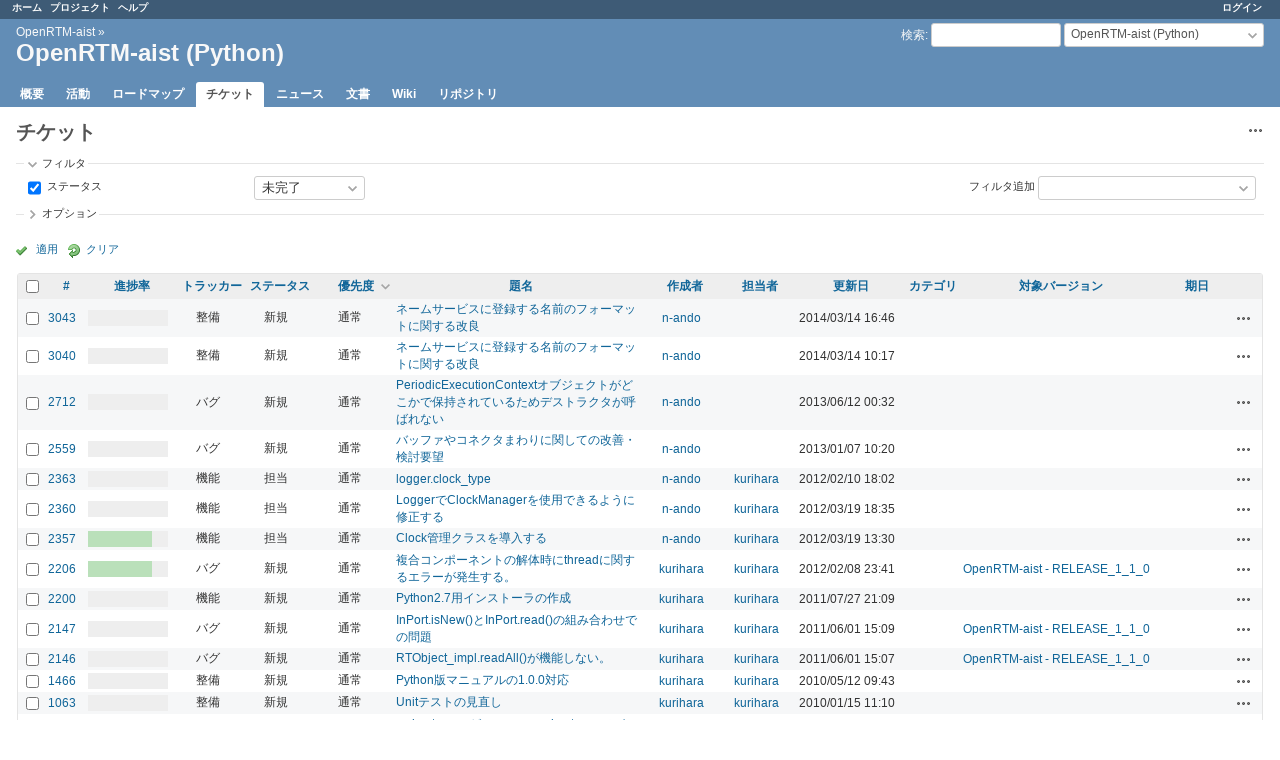

--- FILE ---
content_type: text/html; charset=utf-8
request_url: https://www.openrtm.org/redmine/projects/openrtm-aist-python/issues?set_filter=1&sort=priority%3Adesc%2Ccategory%2Cassigned_to
body_size: 9389
content:
<!DOCTYPE html>
<html lang="ja">
<head>
<meta charset="utf-8" />
<title>チケット - OpenRTM-aist (Python) - Redmine for OpenRTM-aist</title>
<meta name="viewport" content="width=device-width, initial-scale=1">
<meta name="description" content="Redmine" />
<meta name="keywords" content="issue,bug,tracker" />
<meta name="csrf-param" content="authenticity_token" />
<meta name="csrf-token" content="NQmLtIxZvMZVGT2XO79G3wTD3CLbaWHMloYysPV0aPTCp2IBfGd8AMMZHjucjZPblwapbR1OpY58iBiJqXXolg==" />
<link rel='shortcut icon' href='/redmine/favicon.ico?1718153102' />
<link rel="stylesheet" media="all" href="/redmine/stylesheets/jquery/jquery-ui-1.13.2.css?1718153102" />
<link rel="stylesheet" media="all" href="/redmine/stylesheets/tribute-5.1.3.css?1718153102" />
<link rel="stylesheet" media="all" href="/redmine/stylesheets/application.css?1718153102" />
<link rel="stylesheet" media="all" href="/redmine/stylesheets/responsive.css?1718153102" />

<script src="/redmine/javascripts/jquery-3.6.1-ui-1.13.2-ujs-6.1.7.6.js?1718153102"></script>
<script src="/redmine/javascripts/tribute-5.1.3.min.js?1718153102"></script>
<script src="/redmine/javascripts/tablesort-5.2.1.min.js?1718153102"></script>
<script src="/redmine/javascripts/tablesort-5.2.1.number.min.js?1718153102"></script>
<script src="/redmine/javascripts/application.js?1718153102"></script>
<script src="/redmine/javascripts/responsive.js?1718153102"></script>
<script>
//<![CDATA[
$(window).on('load', function(){ warnLeavingUnsaved('このページから移動すると、保存されていないデータが失われます。'); });
//]]>
</script>

<script>
//<![CDATA[
rm = window.rm || {};rm.AutoComplete = rm.AutoComplete || {};rm.AutoComplete.dataSources = JSON.parse('{"issues":"/redmine/issues/auto_complete?project_id=openrtm-aist-python\u0026q=","wiki_pages":"/redmine/wiki_pages/auto_complete?project_id=openrtm-aist-python\u0026q="}');
//]]>
</script>

<!-- page specific tags -->
<script>
//<![CDATA[
var datepickerOptions={dateFormat: 'yy-mm-dd', firstDay: 0, showOn: 'button', buttonImageOnly: true, buttonImage: '/redmine/images/calendar.png?1718153102', showButtonPanel: true, showWeek: true, showOtherMonths: true, selectOtherMonths: true, changeMonth: true, changeYear: true, beforeShow: beforeShowDatePicker};
//]]>
</script><script src="/redmine/javascripts/i18n/datepicker-ja.js?1718153102"></script>    <link rel="alternate" type="application/atom+xml" title="チケット" href="http://www.openrtm.org/redmine/projects/openrtm-aist-python/issues.atom" />
    <link rel="alternate" type="application/atom+xml" title="全変更の詳細" href="http://www.openrtm.org/redmine/issues/changes.atom" />
<script src="/redmine/javascripts/context_menu.js?1718153102"></script><link rel="stylesheet" media="screen" href="/redmine/stylesheets/context_menu.css?1718153102" /></head>
<body class="project-openrtm-aist-python has-main-menu controller-issues action-index avatars-off">

<div id="wrapper">

<div class="flyout-menu js-flyout-menu">

        <div class="flyout-menu__search">
            <form action="/redmine/projects/openrtm-aist-python/search" accept-charset="UTF-8" name="form-12f424d8" method="get"><input name="utf8" type="hidden" value="&#x2713;" autocomplete="off" />
            <input type="hidden" name="issues" value="1" autocomplete="off" />
            <label class="search-magnifier search-magnifier--flyout" for="flyout-search">&#9906;</label>
            <input type="text" name="q" id="flyout-search" class="small js-search-input" placeholder="検索" />
</form>        </div>


        <h3>プロジェクト</h3>
        <span class="js-project-menu"></span>

    <h3>全般</h3>
    <span class="js-general-menu"></span>

    <span class="js-sidebar flyout-menu__sidebar"></span>

    <h3>プロフィール</h3>
    <span class="js-profile-menu"></span>

</div>


<div id="top-menu">
    <div id="account">
        <ul><li><a class="login" href="/redmine/login">ログイン</a></li></ul>    </div>
    
    <ul><li><a class="home" href="/redmine/">ホーム</a></li><li><a class="projects" href="/redmine/projects">プロジェクト</a></li><li><a target="_blank" rel="noopener" class="help" href="https://www.redmine.org/guide">ヘルプ</a></li></ul></div>

<div id="header">

    <a href="#" class="mobile-toggle-button js-flyout-menu-toggle-button"></a>

    <div id="quick-search">
        <form action="/redmine/projects/openrtm-aist-python/search" accept-charset="UTF-8" name="form-6c7577e6" method="get"><input name="utf8" type="hidden" value="&#x2713;" autocomplete="off" />
        <input type="hidden" name="scope" autocomplete="off" />
        <input type="hidden" name="issues" value="1" autocomplete="off" />
        <label for='q'>
          <a accesskey="4" href="/redmine/projects/openrtm-aist-python/search">検索</a>:
        </label>
        <input type="text" name="q" id="q" size="20" class="small" accesskey="f" data-auto-complete="true" />
</form>        <div id="project-jump" class="drdn"><span class="drdn-trigger">OpenRTM-aist (Python)</span><div class="drdn-content"><div class="quick-search"><input type="text" name="q" id="projects-quick-search" value="" class="autocomplete" data-automcomplete-url="/redmine/projects/autocomplete.js?jump=issues" autocomplete="off" /></div><div class="drdn-items projects selection"></div><div class="drdn-items all-projects selection"><a href="/redmine/projects?jump=issues">全プロジェクト</a></div></div></div>
    </div>

    <h1><span class="breadcrumbs"><a class="root" href="/redmine/projects/openrtm-aist?jump=issues">OpenRTM-aist</a><span class="separator"> &raquo; </span></span><span class="current-project">OpenRTM-aist (Python)</span></h1>

    <div id="main-menu" class="tabs">
        <ul><li><a class="overview" href="/redmine/projects/openrtm-aist-python">概要</a></li><li><a class="activity" href="/redmine/projects/openrtm-aist-python/activity">活動</a></li><li><a class="roadmap" href="/redmine/projects/openrtm-aist-python/roadmap">ロードマップ</a></li><li><a class="issues selected" href="/redmine/projects/openrtm-aist-python/issues">チケット</a></li><li><a class="news" href="/redmine/projects/openrtm-aist-python/news">ニュース</a></li><li><a class="documents" href="/redmine/projects/openrtm-aist-python/documents">文書</a></li><li><a class="wiki" href="/redmine/projects/openrtm-aist-python/wiki">Wiki</a></li><li><a class="repository" href="/redmine/projects/openrtm-aist-python/repository">リポジトリ</a></li></ul>
        <div class="tabs-buttons" style="display:none;">
            <button class="tab-left" onclick="moveTabLeft(this); return false;"></button>
            <button class="tab-right" onclick="moveTabRight(this); return false;"></button>
        </div>
    </div>
</div>

<div id="main" class="nosidebar">
    <div id="sidebar">
        

        
    </div>

    <div id="content">
        
        <div class="contextual">
  <span class="drdn"><span class="drdn-trigger"><span class="icon-only icon-actions" title="操作">操作</span></span><div class="drdn-content"><div class="drdn-items">
      <a class="icon icon-stats" href="/redmine/projects/openrtm-aist-python/issues/report">サマリー</a>


    
</div></div></span></div>

<h2>チケット</h2>

<form id="query_form" action="/redmine/projects/openrtm-aist-python/issues" accept-charset="UTF-8" name="query_form-828ead87" method="get"><input name="utf8" type="hidden" value="&#x2713;" autocomplete="off" />
  <input type="hidden" name="set_filter" id="set_filter" value="1" autocomplete="off" />
<input type="hidden" name="type" id="query_type" value="IssueQuery" disabled="disabled" autocomplete="off" />
<input type="hidden" name="sort" value="priority:desc,category,assigned_to" autocomplete="off" />

<div id="query_form_with_buttons" class="hide-when-print">
<div id="query_form_content">
  <fieldset id="filters" class="collapsible ">
    <legend onclick="toggleFieldset(this);" class="icon icon-expanded">フィルタ</legend>
    <div style="">
      <script>
//<![CDATA[

var operatorLabels = {"=":"等しい","!":"等しくない","o":"未完了","c":"完了","!*":"なし","*":"すべて","\u003e=":"以上","\u003c=":"以下","\u003e\u003c":"次の範囲内","\u003ct+":"N日後以前","\u003et+":"N日後以降","\u003e\u003ct+":"今後N日","t+":"N日後","nd":"明日","t":"今日","ld":"昨日","nw":"来週","w":"今週","lw":"先週","l2w":"直近2週間","nm":"来月","m":"今月","lm":"先月","y":"今年","\u003et-":"N日前以降","\u003ct-":"N日前以前","\u003e\u003ct-":"過去N日","t-":"N日前","~":"含む","!~":"含まない","*~":"いずれかを含む","^":"前方一致","$":"後方一致","=p":"次のプロジェクト内のチケット","=!p":"次のプロジェクト外のチケット","!p":"次のプロジェクト内のチケットを除く","*o":"未完了のチケット","!o":"なし または完了したチケット","ev":"現在\/過去の値","!ev":"一度もない","cf":"過去の値"};
var operatorByType = {"list":["=","!"],"list_with_history":["=","!","ev","!ev","cf"],"list_status":["o","=","!","ev","!ev","cf","c","*"],"list_optional":["=","!","!*","*"],"list_optional_with_history":["=","!","ev","!ev","cf","!*","*"],"list_subprojects":["*","!*","=","!"],"date":["=","\u003e=","\u003c=","\u003e\u003c","\u003ct+","\u003et+","\u003e\u003ct+","t+","nd","t","ld","nw","w","lw","l2w","nm","m","lm","y","\u003et-","\u003ct-","\u003e\u003ct-","t-","!*","*"],"date_past":["=","\u003e=","\u003c=","\u003e\u003c","\u003et-","\u003ct-","\u003e\u003ct-","t-","t","ld","w","lw","l2w","m","lm","y","!*","*"],"string":["~","*~","=","!~","!","^","$","!*","*"],"text":["~","*~","!~","^","$","!*","*"],"search":["~","*~","!~"],"integer":["=","\u003e=","\u003c=","\u003e\u003c","!*","*"],"float":["=","\u003e=","\u003c=","\u003e\u003c","!*","*"],"relation":["=","!","=p","=!p","!p","*o","!o","!*","*"],"tree":["=","~","!*","*"]};
var availableFilters = {"status_id":{"type":"list_status","name":"ステータス","remote":true,"values":[["新規","1"],["担当","2"],["解決","3"],["フィードバック","4"],["終了","5"],["却下","6"]]},"tracker_id":{"type":"list_with_history","name":"トラッカー","values":[["バグ","1"],["機能","2"],["サポート","3"],["サンプル","4"],["マニュアル","5"],["整備","6"],["調査","7"]]},"priority_id":{"type":"list_with_history","name":"優先度","values":[["低め","3"],["通常","4"],["高め","5"],["急いで","6"],["今すぐ","7"]]},"author_id":{"type":"list","name":"作成者","remote":true},"assigned_to_id":{"type":"list_optional_with_history","name":"担当者","remote":true},"member_of_group":{"type":"list_optional","name":"担当者のグループ","remote":true},"assigned_to_role":{"type":"list_optional","name":"担当者のロール","remote":true},"fixed_version_id":{"type":"list_optional_with_history","name":"対象バージョン","remote":true},"fixed_version.due_date":{"type":"date","name":"対象バージョンの 期日","values":null},"fixed_version.status":{"type":"list","name":"対象バージョンの ステータス","values":[["進行中","open"],["ロック中","locked"],["終了","closed"]]},"category_id":{"type":"list_optional_with_history","name":"カテゴリ","remote":true},"subject":{"type":"text","name":"題名","values":null},"description":{"type":"text","name":"説明","values":null},"notes":{"type":"text","name":"コメント","values":null},"created_on":{"type":"date_past","name":"作成日","values":null},"updated_on":{"type":"date_past","name":"更新日","values":null},"closed_on":{"type":"date_past","name":"終了日","values":null},"start_date":{"type":"date","name":"開始日","values":null},"due_date":{"type":"date","name":"期日","values":null},"estimated_hours":{"type":"float","name":"予定工数","values":null},"done_ratio":{"type":"integer","name":"進捗率","values":null},"attachment":{"type":"text","name":"ファイル","values":null},"attachment_description":{"type":"text","name":"ファイルの説明","values":null},"updated_by":{"type":"list","name":"更新者","remote":true},"last_updated_by":{"type":"list","name":"最終更新者","remote":true},"relates":{"type":"relation","name":"関連している","remote":true},"duplicates":{"type":"relation","name":"次のチケットと重複","remote":true},"duplicated":{"type":"relation","name":"次のチケットが重複","remote":true},"blocks":{"type":"relation","name":"ブロック先","remote":true},"blocked":{"type":"relation","name":"ブロック元","remote":true},"precedes":{"type":"relation","name":"次のチケットに先行","remote":true},"follows":{"type":"relation","name":"次のチケットに後続","remote":true},"copied_to":{"type":"relation","name":"コピー先","remote":true},"copied_from":{"type":"relation","name":"コピー元","remote":true},"parent_id":{"type":"tree","name":"親チケット","values":null},"child_id":{"type":"tree","name":"子チケット","values":null},"issue_id":{"type":"integer","name":"チケット","values":null},"any_searchable":{"type":"search","name":"全検索対象テキスト","values":null}};
var labelDayPlural = "日";

var filtersUrl = "\/redmine\/queries\/filter?project_id=5\u0026type=IssueQuery";

$(document).ready(function(){
  initFilters();
  addFilter("status_id", "o", [""]);
});

//]]>
</script>
<table id="filters-table">
</table>

<div class="add-filter">
<label for="add_filter_select">フィルタ追加</label>
<select id="add_filter_select"><option value="">&nbsp;</option>
<option value="status_id">ステータス</option>
<option value="tracker_id">トラッカー</option>
<option value="priority_id">優先度</option>
<option value="author_id">作成者</option>
<option value="assigned_to_id">担当者</option>
<option value="fixed_version_id">対象バージョン</option>
<option value="category_id">カテゴリ</option>
<option value="done_ratio">進捗率</option>
<option value="updated_by">更新者</option>
<option value="last_updated_by">最終更新者</option>
<option value="issue_id">チケット</option><optgroup label="テキスト"><option value="subject">題名</option>
<option value="description">説明</option>
<option value="notes">コメント</option>
<option value="any_searchable">全検索対象テキスト</option></optgroup><optgroup label="日付"><option value="created_on">作成日</option>
<option value="updated_on">更新日</option>
<option value="closed_on">終了日</option>
<option value="start_date">開始日</option>
<option value="due_date">期日</option></optgroup><optgroup label="時間管理"><option value="estimated_hours">予定工数</option></optgroup><optgroup label="ファイル"><option value="attachment">ファイル</option>
<option value="attachment_description">ファイルの説明</option></optgroup><optgroup label="担当者"><option value="member_of_group">担当者のグループ</option>
<option value="assigned_to_role">担当者のロール</option></optgroup><optgroup label="対象バージョン"><option value="fixed_version.due_date">対象バージョンの 期日</option>
<option value="fixed_version.status">対象バージョンの ステータス</option></optgroup><optgroup label="関係"><option value="relates">関連している</option>
<option value="duplicates">次のチケットと重複</option>
<option value="duplicated">次のチケットが重複</option>
<option value="blocks">ブロック先</option>
<option value="blocked">ブロック元</option>
<option value="precedes">次のチケットに先行</option>
<option value="follows">次のチケットに後続</option>
<option value="copied_to">コピー先</option>
<option value="copied_from">コピー元</option>
<option value="parent_id">親チケット</option>
<option value="child_id">子チケット</option></optgroup></select>
</div>

<input type="hidden" name="f[]" id="f_" value="" autocomplete="off" />

    </div>
  </fieldset>

    <fieldset id="options" class="collapsible collapsed">
      <legend onclick="toggleFieldset(this);" class="icon icon-collapsed">オプション</legend>
        <div class="hidden">
          <table id="list-definition" class="">
            <tr>
              <td class="field">項目</td>
              <td>
<span class="query-columns">
  <span>
      <label for="available_c">利用できる項目</label>
      <select name="available_columns[]" id="available_c" multiple="multiple" size="10" ondblclick="moveOptions(this.form.available_c, this.form.selected_c);"><option value="project">プロジェクト</option>
<option value="parent">親チケット</option>
<option value="parent.subject">親チケットの題名</option>
<option value="start_date">開始日</option>
<option value="estimated_hours">予定工数</option>
<option value="total_estimated_hours">合計予定工数</option>
<option value="created_on">作成日</option>
<option value="closed_on">終了日</option>
<option value="last_updated_by">最終更新者</option>
<option value="relations">関連するチケット</option>
<option value="attachments">ファイル</option></select>
  </span>
  <span class="buttons">
      <input type="button" value="&#8594;" class="move-right"
       onclick="moveOptions(this.form.available_c, this.form.selected_c);" />
      <input type="button" value="&#8592;" class="move-left"
       onclick="moveOptions(this.form.selected_c, this.form.available_c);" />
  </span>
  <span>
      <label for="selected_c">選択された項目</label>
      <select name="c[]" id="selected_c" multiple="multiple" size="10" ondblclick="moveOptions(this.form.selected_c, this.form.available_c);"><option value="done_ratio">進捗率</option>
<option value="tracker">トラッカー</option>
<option value="status">ステータス</option>
<option value="priority">優先度</option>
<option value="subject">題名</option>
<option value="author">作成者</option>
<option value="assigned_to">担当者</option>
<option value="updated_on">更新日</option>
<option value="category">カテゴリ</option>
<option value="fixed_version">対象バージョン</option>
<option value="due_date">期日</option></select>
  </span>
  <span class="buttons">
      <input type="button" value="&#8648;" onclick="moveOptionTop(this.form.selected_c);" />
      <input type="button" value="&#8593;" onclick="moveOptionUp(this.form.selected_c);" />
      <input type="button" value="&#8595;" onclick="moveOptionDown(this.form.selected_c);" />
      <input type="button" value="&#8650;" onclick="moveOptionBottom(this.form.selected_c);" />
  </span>
</span>

<script>
//<![CDATA[

$(document).ready(function(){
  $('.query-columns').closest('form').submit(function(){
    $('#selected_c option:not(:disabled)').prop('selected', true);
  });
});

//]]>
</script></td>
            </tr>
            <tr>
              <td class="field"><label for='group_by'>グループ条件</label></td>
              <td><select name="group_by" id="group_by"><option value="">&nbsp;</option>
<option value="project">プロジェクト</option>
<option value="tracker">トラッカー</option>
<option value="status">ステータス</option>
<option value="priority">優先度</option>
<option value="author">作成者</option>
<option value="assigned_to">担当者</option>
<option value="updated_on">更新日</option>
<option value="category">カテゴリ</option>
<option value="fixed_version">対象バージョン</option>
<option value="start_date">開始日</option>
<option value="due_date">期日</option>
<option value="done_ratio">進捗率</option>
<option value="created_on">作成日</option>
<option value="closed_on">終了日</option></select></td>
            </tr>
            <tr>
              <td class="field">表示</td>
              <td><label class="inline"><input type="checkbox" name="c[]" value="description" /> 説明</label><label class="inline"><input type="checkbox" name="c[]" value="last_notes" /> 最新のコメント</label></td>
            </tr>
            <tr>
              <td>合計</td>
              <td><label class="inline"><input type="checkbox" name="t[]" value="estimated_hours" /> 予定工数</label><input type="hidden" name="t[]" id="t_" value="" autocomplete="off" /></td>
            </tr>
        </table>
      </div>
    </fieldset>
</div>

<p class="buttons">
  <a href="#" onclick="$(&quot;#query_form&quot;).submit(); return false;" class="icon icon-checked">適用</a>
  <a class="icon icon-reload" href="/redmine/projects/openrtm-aist-python/issues?set_filter=1&amp;sort=">クリア</a>
</p>
</div>



<script>
//<![CDATA[

$(function ($) {
  $('input[name=display_type]').change(function (e) {
    if ($("#display_type_list").is(':checked')) {
      $('table#list-definition').show();
    } else {
      $('table#list-definition').hide();
    }

  })
});


//]]>
</script>
</form>


<form data-cm-url="/redmine/issues/context_menu" action="/redmine/projects/openrtm-aist-python/issues" accept-charset="UTF-8" name="form-b4d8b15b" method="post"><input name="utf8" type="hidden" value="&#x2713;" autocomplete="off" /><input type="hidden" name="authenticity_token" value="t5HBkmKuCjhILrszptEde6FewU23dSKKZdne6SG82+1APygnkpDK/t4umJ8B48h/Mpu0AnFS5siP1/TQfb1bjw==" autocomplete="off" /><input type="hidden" name="back_url" value="/redmine/projects/openrtm-aist-python/issues?set_filter=1&amp;sort=priority%3Adesc%2Ccategory%2Cassigned_to" autocomplete="off" />
<input type="hidden" name="c[]" value="id" autocomplete="off" /><input type="hidden" name="c[]" value="done_ratio" autocomplete="off" /><input type="hidden" name="c[]" value="tracker" autocomplete="off" /><input type="hidden" name="c[]" value="status" autocomplete="off" /><input type="hidden" name="c[]" value="priority" autocomplete="off" /><input type="hidden" name="c[]" value="subject" autocomplete="off" /><input type="hidden" name="c[]" value="author" autocomplete="off" /><input type="hidden" name="c[]" value="assigned_to" autocomplete="off" /><input type="hidden" name="c[]" value="updated_on" autocomplete="off" /><input type="hidden" name="c[]" value="category" autocomplete="off" /><input type="hidden" name="c[]" value="fixed_version" autocomplete="off" /><input type="hidden" name="c[]" value="due_date" autocomplete="off" />
<div class="autoscroll">
<table class="list issues odd-even sort-by-priority sort-desc">
  <thead>
    <tr>
      <th class="checkbox hide-when-print">
        <input type="checkbox" name="check_all" id="check_all" value="" class="toggle-selection" title="すべてにチェックをつける / すべてのチェックを外す" />
      </th>
        <th class="id"><a title="並べ替え &quot;#&quot;" href="/redmine/projects/openrtm-aist-python/issues?set_filter=1&amp;sort=id%3Adesc%2Cpriority%3Adesc%2Ccategory">#</a></th>
        <th class="done_ratio"><a title="並べ替え &quot;進捗率&quot;" href="/redmine/projects/openrtm-aist-python/issues?set_filter=1&amp;sort=done_ratio%2Cpriority%3Adesc%2Ccategory">進捗率</a></th>
        <th class="tracker"><a title="並べ替え &quot;トラッカー&quot;" href="/redmine/projects/openrtm-aist-python/issues?set_filter=1&amp;sort=tracker%2Cpriority%3Adesc%2Ccategory">トラッカー</a></th>
        <th class="status"><a title="並べ替え &quot;ステータス&quot;" href="/redmine/projects/openrtm-aist-python/issues?set_filter=1&amp;sort=status%2Cpriority%3Adesc%2Ccategory">ステータス</a></th>
        <th class="priority"><a title="並べ替え &quot;優先度&quot;" class="sort desc icon icon-sorted-asc" href="/redmine/projects/openrtm-aist-python/issues?set_filter=1&amp;sort=priority%2Ccategory%2Cassigned_to">優先度</a></th>
        <th class="subject"><a title="並べ替え &quot;題名&quot;" href="/redmine/projects/openrtm-aist-python/issues?set_filter=1&amp;sort=subject%2Cpriority%3Adesc%2Ccategory">題名</a></th>
        <th class="author"><a title="並べ替え &quot;作成者&quot;" href="/redmine/projects/openrtm-aist-python/issues?set_filter=1&amp;sort=author%2Cpriority%3Adesc%2Ccategory">作成者</a></th>
        <th class="assigned_to"><a title="並べ替え &quot;担当者&quot;" href="/redmine/projects/openrtm-aist-python/issues?set_filter=1&amp;sort=assigned_to%2Cpriority%3Adesc%2Ccategory">担当者</a></th>
        <th class="updated_on"><a title="並べ替え &quot;更新日&quot;" href="/redmine/projects/openrtm-aist-python/issues?set_filter=1&amp;sort=updated_on%3Adesc%2Cpriority%3Adesc%2Ccategory">更新日</a></th>
        <th class="category"><a title="並べ替え &quot;カテゴリ&quot;" href="/redmine/projects/openrtm-aist-python/issues?set_filter=1&amp;sort=category%2Cpriority%3Adesc%2Cassigned_to">カテゴリ</a></th>
        <th class="fixed_version"><a title="並べ替え &quot;対象バージョン&quot;" href="/redmine/projects/openrtm-aist-python/issues?set_filter=1&amp;sort=fixed_version%2Cpriority%3Adesc%2Ccategory">対象バージョン</a></th>
        <th class="due_date"><a title="並べ替え &quot;期日&quot;" href="/redmine/projects/openrtm-aist-python/issues?set_filter=1&amp;sort=due_date%2Cpriority%3Adesc%2Ccategory">期日</a></th>
      <th class="buttons"></th>
    </tr>
  </thead>
  <tbody>
  <tr id="issue-3043" class="hascontextmenu odd issue tracker-6 status-1 priority-4 priority-default ">
    <td class="checkbox hide-when-print"><input type="checkbox" name="ids[]" value="3043" /></td>
    <td class="id"><a href="/redmine/issues/3043">3043</a></td>
    <td class="done_ratio"><table class="progress progress-0"><tr><td style="width: 100%;" class="todo"></td></tr></table><p class="percent"></p></td>
    <td class="tracker">整備</td>
    <td class="status">新規</td>
    <td class="priority">通常</td>
    <td class="subject"><a href="/redmine/issues/3043">ネームサービスに登録する名前のフォーマットに関する改良</a></td>
    <td class="author"><a class="user active" href="/redmine/users/29">n-ando</a></td>
    <td class="assigned_to"></td>
    <td class="updated_on">2014/03/14 16:46</td>
    <td class="category"></td>
    <td class="fixed_version"></td>
    <td class="due_date"></td>
    <td class="buttons"><a title="操作" class="icon-only icon-actions js-contextmenu" href="#">操作</a></td>
  </tr>
  <tr id="issue-3040" class="hascontextmenu even issue tracker-6 status-1 priority-4 priority-default ">
    <td class="checkbox hide-when-print"><input type="checkbox" name="ids[]" value="3040" /></td>
    <td class="id"><a href="/redmine/issues/3040">3040</a></td>
    <td class="done_ratio"><table class="progress progress-0"><tr><td style="width: 100%;" class="todo"></td></tr></table><p class="percent"></p></td>
    <td class="tracker">整備</td>
    <td class="status">新規</td>
    <td class="priority">通常</td>
    <td class="subject"><a href="/redmine/issues/3040">ネームサービスに登録する名前のフォーマットに関する改良</a></td>
    <td class="author"><a class="user active" href="/redmine/users/29">n-ando</a></td>
    <td class="assigned_to"></td>
    <td class="updated_on">2014/03/14 10:17</td>
    <td class="category"></td>
    <td class="fixed_version"></td>
    <td class="due_date"></td>
    <td class="buttons"><a title="操作" class="icon-only icon-actions js-contextmenu" href="#">操作</a></td>
  </tr>
  <tr id="issue-2712" class="hascontextmenu odd issue tracker-1 status-1 priority-4 priority-default ">
    <td class="checkbox hide-when-print"><input type="checkbox" name="ids[]" value="2712" /></td>
    <td class="id"><a href="/redmine/issues/2712">2712</a></td>
    <td class="done_ratio"><table class="progress progress-0"><tr><td style="width: 100%;" class="todo"></td></tr></table><p class="percent"></p></td>
    <td class="tracker">バグ</td>
    <td class="status">新規</td>
    <td class="priority">通常</td>
    <td class="subject"><a href="/redmine/issues/2712">PeriodicExecutionContextオブジェクトがどこかで保持されているためデストラクタが呼ばれない</a></td>
    <td class="author"><a class="user active" href="/redmine/users/29">n-ando</a></td>
    <td class="assigned_to"></td>
    <td class="updated_on">2013/06/12 00:32</td>
    <td class="category"></td>
    <td class="fixed_version"></td>
    <td class="due_date"></td>
    <td class="buttons"><a title="操作" class="icon-only icon-actions js-contextmenu" href="#">操作</a></td>
  </tr>
  <tr id="issue-2559" class="hascontextmenu even issue tracker-1 status-1 priority-4 priority-default ">
    <td class="checkbox hide-when-print"><input type="checkbox" name="ids[]" value="2559" /></td>
    <td class="id"><a href="/redmine/issues/2559">2559</a></td>
    <td class="done_ratio"><table class="progress progress-0"><tr><td style="width: 100%;" class="todo"></td></tr></table><p class="percent"></p></td>
    <td class="tracker">バグ</td>
    <td class="status">新規</td>
    <td class="priority">通常</td>
    <td class="subject"><a href="/redmine/issues/2559">バッファやコネクタまわりに関しての改善・検討要望</a></td>
    <td class="author"><a class="user active" href="/redmine/users/29">n-ando</a></td>
    <td class="assigned_to"></td>
    <td class="updated_on">2013/01/07 10:20</td>
    <td class="category"></td>
    <td class="fixed_version"></td>
    <td class="due_date"></td>
    <td class="buttons"><a title="操作" class="icon-only icon-actions js-contextmenu" href="#">操作</a></td>
  </tr>
  <tr id="issue-2363" class="hascontextmenu odd issue tracker-2 status-2 priority-4 priority-default ">
    <td class="checkbox hide-when-print"><input type="checkbox" name="ids[]" value="2363" /></td>
    <td class="id"><a href="/redmine/issues/2363">2363</a></td>
    <td class="done_ratio"><table class="progress progress-0"><tr><td style="width: 100%;" class="todo"></td></tr></table><p class="percent"></p></td>
    <td class="tracker">機能</td>
    <td class="status">担当</td>
    <td class="priority">通常</td>
    <td class="subject"><a href="/redmine/issues/2363">logger.clock_type</a></td>
    <td class="author"><a class="user active" href="/redmine/users/29">n-ando</a></td>
    <td class="assigned_to"><a class="user active" href="/redmine/users/30">kurihara</a></td>
    <td class="updated_on">2012/02/10 18:02</td>
    <td class="category"></td>
    <td class="fixed_version"></td>
    <td class="due_date"></td>
    <td class="buttons"><a title="操作" class="icon-only icon-actions js-contextmenu" href="#">操作</a></td>
  </tr>
  <tr id="issue-2360" class="hascontextmenu even issue tracker-2 status-2 priority-4 priority-default ">
    <td class="checkbox hide-when-print"><input type="checkbox" name="ids[]" value="2360" /></td>
    <td class="id"><a href="/redmine/issues/2360">2360</a></td>
    <td class="done_ratio"><table class="progress progress-0"><tr><td style="width: 100%;" class="todo"></td></tr></table><p class="percent"></p></td>
    <td class="tracker">機能</td>
    <td class="status">担当</td>
    <td class="priority">通常</td>
    <td class="subject"><a href="/redmine/issues/2360">LoggerでClockManagerを使用できるように修正する</a></td>
    <td class="author"><a class="user active" href="/redmine/users/29">n-ando</a></td>
    <td class="assigned_to"><a class="user active" href="/redmine/users/30">kurihara</a></td>
    <td class="updated_on">2012/03/19 18:35</td>
    <td class="category"></td>
    <td class="fixed_version"></td>
    <td class="due_date"></td>
    <td class="buttons"><a title="操作" class="icon-only icon-actions js-contextmenu" href="#">操作</a></td>
  </tr>
  <tr id="issue-2357" class="hascontextmenu odd issue tracker-2 status-2 priority-4 priority-default ">
    <td class="checkbox hide-when-print"><input type="checkbox" name="ids[]" value="2357" /></td>
    <td class="id"><a href="/redmine/issues/2357">2357</a></td>
    <td class="done_ratio"><table class="progress progress-80"><tr><td style="width: 80%;" class="closed" title="80%"></td><td style="width: 20%;" class="todo"></td></tr></table><p class="percent"></p></td>
    <td class="tracker">機能</td>
    <td class="status">担当</td>
    <td class="priority">通常</td>
    <td class="subject"><a href="/redmine/issues/2357">Clock管理クラスを導入する</a></td>
    <td class="author"><a class="user active" href="/redmine/users/29">n-ando</a></td>
    <td class="assigned_to"><a class="user active" href="/redmine/users/30">kurihara</a></td>
    <td class="updated_on">2012/03/19 13:30</td>
    <td class="category"></td>
    <td class="fixed_version"></td>
    <td class="due_date"></td>
    <td class="buttons"><a title="操作" class="icon-only icon-actions js-contextmenu" href="#">操作</a></td>
  </tr>
  <tr id="issue-2206" class="hascontextmenu even issue tracker-1 status-1 priority-4 priority-default ">
    <td class="checkbox hide-when-print"><input type="checkbox" name="ids[]" value="2206" /></td>
    <td class="id"><a href="/redmine/issues/2206">2206</a></td>
    <td class="done_ratio"><table class="progress progress-80"><tr><td style="width: 80%;" class="closed" title="80%"></td><td style="width: 20%;" class="todo"></td></tr></table><p class="percent"></p></td>
    <td class="tracker">バグ</td>
    <td class="status">新規</td>
    <td class="priority">通常</td>
    <td class="subject"><a href="/redmine/issues/2206">複合コンポーネントの解体時にthreadに関するエラーが発生する。</a></td>
    <td class="author"><a class="user active" href="/redmine/users/30">kurihara</a></td>
    <td class="assigned_to"><a class="user active" href="/redmine/users/30">kurihara</a></td>
    <td class="updated_on">2012/02/08 23:41</td>
    <td class="category"></td>
    <td class="fixed_version"><a title="2011/05/25" href="/redmine/versions/60">OpenRTM-aist - RELEASE_1_1_0</a></td>
    <td class="due_date"></td>
    <td class="buttons"><a title="操作" class="icon-only icon-actions js-contextmenu" href="#">操作</a></td>
  </tr>
  <tr id="issue-2200" class="hascontextmenu odd issue tracker-2 status-1 priority-4 priority-default ">
    <td class="checkbox hide-when-print"><input type="checkbox" name="ids[]" value="2200" /></td>
    <td class="id"><a href="/redmine/issues/2200">2200</a></td>
    <td class="done_ratio"><table class="progress progress-0"><tr><td style="width: 100%;" class="todo"></td></tr></table><p class="percent"></p></td>
    <td class="tracker">機能</td>
    <td class="status">新規</td>
    <td class="priority">通常</td>
    <td class="subject"><a href="/redmine/issues/2200">Python2.7用インストーラの作成</a></td>
    <td class="author"><a class="user active" href="/redmine/users/30">kurihara</a></td>
    <td class="assigned_to"><a class="user active" href="/redmine/users/30">kurihara</a></td>
    <td class="updated_on">2011/07/27 21:09</td>
    <td class="category"></td>
    <td class="fixed_version"></td>
    <td class="due_date"></td>
    <td class="buttons"><a title="操作" class="icon-only icon-actions js-contextmenu" href="#">操作</a></td>
  </tr>
  <tr id="issue-2147" class="hascontextmenu even issue tracker-1 status-1 priority-4 priority-default ">
    <td class="checkbox hide-when-print"><input type="checkbox" name="ids[]" value="2147" /></td>
    <td class="id"><a href="/redmine/issues/2147">2147</a></td>
    <td class="done_ratio"><table class="progress progress-0"><tr><td style="width: 100%;" class="todo"></td></tr></table><p class="percent"></p></td>
    <td class="tracker">バグ</td>
    <td class="status">新規</td>
    <td class="priority">通常</td>
    <td class="subject"><a href="/redmine/issues/2147">InPort.isNew()とInPort.read()の組み合わせでの問題</a></td>
    <td class="author"><a class="user active" href="/redmine/users/30">kurihara</a></td>
    <td class="assigned_to"><a class="user active" href="/redmine/users/30">kurihara</a></td>
    <td class="updated_on">2011/06/01 15:09</td>
    <td class="category"></td>
    <td class="fixed_version"><a title="2011/05/25" href="/redmine/versions/60">OpenRTM-aist - RELEASE_1_1_0</a></td>
    <td class="due_date"></td>
    <td class="buttons"><a title="操作" class="icon-only icon-actions js-contextmenu" href="#">操作</a></td>
  </tr>
  <tr id="issue-2146" class="hascontextmenu odd issue tracker-1 status-1 priority-4 priority-default ">
    <td class="checkbox hide-when-print"><input type="checkbox" name="ids[]" value="2146" /></td>
    <td class="id"><a href="/redmine/issues/2146">2146</a></td>
    <td class="done_ratio"><table class="progress progress-0"><tr><td style="width: 100%;" class="todo"></td></tr></table><p class="percent"></p></td>
    <td class="tracker">バグ</td>
    <td class="status">新規</td>
    <td class="priority">通常</td>
    <td class="subject"><a href="/redmine/issues/2146">RTObject_impl.readAll()が機能しない。</a></td>
    <td class="author"><a class="user active" href="/redmine/users/30">kurihara</a></td>
    <td class="assigned_to"><a class="user active" href="/redmine/users/30">kurihara</a></td>
    <td class="updated_on">2011/06/01 15:07</td>
    <td class="category"></td>
    <td class="fixed_version"><a title="2011/05/25" href="/redmine/versions/60">OpenRTM-aist - RELEASE_1_1_0</a></td>
    <td class="due_date"></td>
    <td class="buttons"><a title="操作" class="icon-only icon-actions js-contextmenu" href="#">操作</a></td>
  </tr>
  <tr id="issue-1466" class="hascontextmenu even issue tracker-6 status-1 priority-4 priority-default ">
    <td class="checkbox hide-when-print"><input type="checkbox" name="ids[]" value="1466" /></td>
    <td class="id"><a href="/redmine/issues/1466">1466</a></td>
    <td class="done_ratio"><table class="progress progress-0"><tr><td style="width: 100%;" class="todo"></td></tr></table><p class="percent"></p></td>
    <td class="tracker">整備</td>
    <td class="status">新規</td>
    <td class="priority">通常</td>
    <td class="subject"><a href="/redmine/issues/1466">Python版マニュアルの1.0.0対応</a></td>
    <td class="author"><a class="user active" href="/redmine/users/30">kurihara</a></td>
    <td class="assigned_to"><a class="user active" href="/redmine/users/30">kurihara</a></td>
    <td class="updated_on">2010/05/12 09:43</td>
    <td class="category"></td>
    <td class="fixed_version"></td>
    <td class="due_date"></td>
    <td class="buttons"><a title="操作" class="icon-only icon-actions js-contextmenu" href="#">操作</a></td>
  </tr>
  <tr id="issue-1063" class="hascontextmenu odd issue tracker-6 status-1 priority-4 priority-default ">
    <td class="checkbox hide-when-print"><input type="checkbox" name="ids[]" value="1063" /></td>
    <td class="id"><a href="/redmine/issues/1063">1063</a></td>
    <td class="done_ratio"><table class="progress progress-0"><tr><td style="width: 100%;" class="todo"></td></tr></table><p class="percent"></p></td>
    <td class="tracker">整備</td>
    <td class="status">新規</td>
    <td class="priority">通常</td>
    <td class="subject"><a href="/redmine/issues/1063">Unitテストの見直し</a></td>
    <td class="author"><a class="user active" href="/redmine/users/30">kurihara</a></td>
    <td class="assigned_to"><a class="user active" href="/redmine/users/30">kurihara</a></td>
    <td class="updated_on">2010/01/15 11:10</td>
    <td class="category"></td>
    <td class="fixed_version"></td>
    <td class="due_date"></td>
    <td class="buttons"><a title="操作" class="icon-only icon-actions js-contextmenu" href="#">操作</a></td>
  </tr>
  <tr id="issue-3872" class="hascontextmenu even issue tracker-1 status-1 priority-4 priority-default ">
    <td class="checkbox hide-when-print"><input type="checkbox" name="ids[]" value="3872" /></td>
    <td class="id"><a href="/redmine/issues/3872">3872</a></td>
    <td class="done_ratio"><table class="progress progress-0"><tr><td style="width: 100%;" class="todo"></td></tr></table><p class="percent"></p></td>
    <td class="tracker">バグ</td>
    <td class="status">新規</td>
    <td class="priority">通常</td>
    <td class="subject"><a href="/redmine/issues/3872">os.hostname が manager.os.hostname になっている</a></td>
    <td class="author"><a class="user active" href="/redmine/users/29">n-ando</a></td>
    <td class="assigned_to"><a class="user active" href="/redmine/users/29">n-ando</a></td>
    <td class="updated_on">2017/01/20 13:53</td>
    <td class="category"></td>
    <td class="fixed_version"></td>
    <td class="due_date"></td>
    <td class="buttons"><a title="操作" class="icon-only icon-actions js-contextmenu" href="#">操作</a></td>
  </tr>
  <tr id="issue-3983" class="hascontextmenu odd issue tracker-1 status-1 priority-4 priority-default ">
    <td class="checkbox hide-when-print"><input type="checkbox" name="ids[]" value="3983" /></td>
    <td class="id"><a href="/redmine/issues/3983">3983</a></td>
    <td class="done_ratio"><table class="progress progress-0"><tr><td style="width: 100%;" class="todo"></td></tr></table><p class="percent"></p></td>
    <td class="tracker">バグ</td>
    <td class="status">新規</td>
    <td class="priority">通常</td>
    <td class="subject"><a href="/redmine/issues/3983">RTCのコンストラクタでエラーが発生した場合に起きる不具合</a></td>
    <td class="author"><a class="user active" href="/redmine/users/135">n-miyamoto</a></td>
    <td class="assigned_to"><a class="user active" href="/redmine/users/135">n-miyamoto</a></td>
    <td class="updated_on">2017/03/10 15:44</td>
    <td class="category"></td>
    <td class="fixed_version"></td>
    <td class="due_date"></td>
    <td class="buttons"><a title="操作" class="icon-only icon-actions js-contextmenu" href="#">操作</a></td>
  </tr>
  <tr id="issue-4385" class="hascontextmenu even issue tracker-6 status-3 priority-4 priority-default ">
    <td class="checkbox hide-when-print"><input type="checkbox" name="ids[]" value="4385" /></td>
    <td class="id"><a href="/redmine/issues/4385">4385</a></td>
    <td class="done_ratio"><table class="progress progress-100"><tr><td style="width: 100%;" class="closed" title="100%"></td></tr></table><p class="percent"></p></td>
    <td class="tracker">整備</td>
    <td class="status">解決</td>
    <td class="priority">通常</td>
    <td class="subject"><a href="/redmine/issues/4385">rpmパッケージのリリース番号表記をC++に合わせて変更する</a></td>
    <td class="author"><a class="user active" href="/redmine/users/111">n.kawauchi</a></td>
    <td class="assigned_to"><a class="user active" href="/redmine/users/111">n.kawauchi</a></td>
    <td class="updated_on">2017/12/05 18:54</td>
    <td class="category"></td>
    <td class="fixed_version"><a href="/redmine/versions/86">OpenRTM-aist - RELENG_1_2</a></td>
    <td class="due_date"></td>
    <td class="buttons"><a title="操作" class="icon-only icon-actions js-contextmenu" href="#">操作</a></td>
  </tr>
  <tr id="issue-4352" class="hascontextmenu odd issue tracker-1 status-3 priority-4 priority-default ">
    <td class="checkbox hide-when-print"><input type="checkbox" name="ids[]" value="4352" /></td>
    <td class="id"><a href="/redmine/issues/4352">4352</a></td>
    <td class="done_ratio"><table class="progress progress-100"><tr><td style="width: 100%;" class="closed" title="100%"></td></tr></table><p class="percent"></p></td>
    <td class="tracker">バグ</td>
    <td class="status">解決</td>
    <td class="priority">通常</td>
    <td class="subject"><a href="/redmine/issues/4352">rtcprof_python.batがPythonファイルの関連付け設定に関わらず起動できるように対応する</a></td>
    <td class="author"><a class="user active" href="/redmine/users/111">n.kawauchi</a></td>
    <td class="assigned_to"><a class="user active" href="/redmine/users/111">n.kawauchi</a></td>
    <td class="updated_on">2017/10/30 18:34</td>
    <td class="category"></td>
    <td class="fixed_version"><a href="/redmine/versions/86">OpenRTM-aist - RELENG_1_2</a></td>
    <td class="due_date"></td>
    <td class="buttons"><a title="操作" class="icon-only icon-actions js-contextmenu" href="#">操作</a></td>
  </tr>
  <tr id="issue-4191" class="hascontextmenu even issue tracker-1 status-3 priority-4 priority-default overdue behind-schedule ">
    <td class="checkbox hide-when-print"><input type="checkbox" name="ids[]" value="4191" /></td>
    <td class="id"><a href="/redmine/issues/4191">4191</a></td>
    <td class="done_ratio"><table class="progress progress-100"><tr><td style="width: 100%;" class="closed" title="100%"></td></tr></table><p class="percent"></p></td>
    <td class="tracker">バグ</td>
    <td class="status">解決</td>
    <td class="priority">通常</td>
    <td class="subject"><a href="/redmine/issues/4191">SliderComp.py 実行時にエラー状態になる</a></td>
    <td class="author">takahashi</td>
    <td class="assigned_to">takahashi</td>
    <td class="updated_on">2017/09/09 00:40</td>
    <td class="category"></td>
    <td class="fixed_version"><a href="/redmine/versions/86">OpenRTM-aist - RELENG_1_2</a></td>
    <td class="due_date">2017/09/15</td>
    <td class="buttons"><a title="操作" class="icon-only icon-actions js-contextmenu" href="#">操作</a></td>
  </tr>
  <tr id="issue-4524" class="hascontextmenu odd issue tracker-1 status-1 priority-3 priority-lowest ">
    <td class="checkbox hide-when-print"><input type="checkbox" name="ids[]" value="4524" /></td>
    <td class="id"><a href="/redmine/issues/4524">4524</a></td>
    <td class="done_ratio"><table class="progress progress-0"><tr><td style="width: 100%;" class="todo"></td></tr></table><p class="percent"></p></td>
    <td class="tracker">バグ</td>
    <td class="status">新規</td>
    <td class="priority">低め</td>
    <td class="subject"><a href="/redmine/issues/4524">octet型配列を含むデータ型の初期化の問題</a></td>
    <td class="author"><a class="user active" href="/redmine/users/135">n-miyamoto</a></td>
    <td class="assigned_to"></td>
    <td class="updated_on">2018/04/26 18:07</td>
    <td class="category"></td>
    <td class="fixed_version"></td>
    <td class="due_date"></td>
    <td class="buttons"><a title="操作" class="icon-only icon-actions js-contextmenu" href="#">操作</a></td>
  </tr>
  <tr id="issue-4459" class="hascontextmenu even issue tracker-6 status-1 priority-3 priority-lowest ">
    <td class="checkbox hide-when-print"><input type="checkbox" name="ids[]" value="4459" /></td>
    <td class="id"><a href="/redmine/issues/4459">4459</a></td>
    <td class="done_ratio"><table class="progress progress-0"><tr><td style="width: 100%;" class="todo"></td></tr></table><p class="percent"></p></td>
    <td class="tracker">整備</td>
    <td class="status">新規</td>
    <td class="priority">低め</td>
    <td class="subject"><a href="/redmine/issues/4459">Python 3.6の場合にrtctreeのコネクタ接続処理が例外を出す</a></td>
    <td class="author"><a class="user active" href="/redmine/users/135">n-miyamoto</a></td>
    <td class="assigned_to"></td>
    <td class="updated_on">2018/02/27 10:25</td>
    <td class="category"></td>
    <td class="fixed_version"></td>
    <td class="due_date"></td>
    <td class="buttons"><a title="操作" class="icon-only icon-actions js-contextmenu" href="#">操作</a></td>
  </tr>
  </tbody>
</table>
</div>
</form>
<span class="pagination"><ul class="pages"></ul><span><span class="items">(1-20/20)</span> </span></span>

<p class="other-formats">他の形式にエクスポート:  <span><a class="atom" rel="nofollow" href="/redmine/projects/openrtm-aist-python/issues.atom?set_filter=1&amp;sort=priority%3Adesc%2Ccategory%2Cassigned_to">Atom</a></span>
  <span><a class="csv" rel="nofollow" onclick="showModal(&#39;csv-export-options&#39;, &#39;350px&#39;); return false;" href="/redmine/projects/openrtm-aist-python/issues.csv?set_filter=1&amp;sort=priority%3Adesc%2Ccategory%2Cassigned_to">CSV</a></span>
  <span><a class="pdf" rel="nofollow" href="/redmine/projects/openrtm-aist-python/issues.pdf?set_filter=1&amp;sort=priority%3Adesc%2Ccategory%2Cassigned_to">PDF</a></span>
</p>
<div id="csv-export-options" style="display:none;">
  <h3 class="title">CSV エクスポート設定</h3>
  <form id="csv-export-form" action="/redmine/projects/openrtm-aist-python/issues.csv" accept-charset="UTF-8" name="csv-export-form-37993bc9" method="get"><input name="utf8" type="hidden" value="&#x2713;" autocomplete="off" />
  <input type="hidden" name="set_filter" value="1" autocomplete="off" /><input type="hidden" name="f[]" value="status_id" autocomplete="off" /><input type="hidden" name="op[status_id]" value="o" autocomplete="off" /><input type="hidden" name="v[status_id][]" value="" autocomplete="off" /><input type="hidden" name="c[]" value="id" autocomplete="off" /><input type="hidden" name="c[]" value="done_ratio" autocomplete="off" /><input type="hidden" name="c[]" value="tracker" autocomplete="off" /><input type="hidden" name="c[]" value="status" autocomplete="off" /><input type="hidden" name="c[]" value="priority" autocomplete="off" /><input type="hidden" name="c[]" value="subject" autocomplete="off" /><input type="hidden" name="c[]" value="author" autocomplete="off" /><input type="hidden" name="c[]" value="assigned_to" autocomplete="off" /><input type="hidden" name="c[]" value="updated_on" autocomplete="off" /><input type="hidden" name="c[]" value="category" autocomplete="off" /><input type="hidden" name="c[]" value="fixed_version" autocomplete="off" /><input type="hidden" name="c[]" value="due_date" autocomplete="off" /><input type="hidden" name="sort" value="priority:desc,category,assigned_to" autocomplete="off" />
  <input type="hidden" name="query_name" id="query_name" value="_" autocomplete="off" />
  <p>
    <label><input type="radio" name="c[]" id="c__" value="" checked="checked" /> 選択された項目</label><br />
    <label><input type="radio" name="c[]" id="c__all_inline" value="all_inline" /> すべての項目</label>
  </p>
    <fieldset id="csv-export-block-columns">
      <legend>
        <a href="#" onclick="toggleCheckboxesBySelector(&#39;#csv-export-block-columns input[type=checkbox]&#39;); return false;" title="すべてにチェックをつける / すべてのチェックを外す" class="icon icon-checked"></a>
      </legend>
        <label><input type="checkbox" name="c[]" value="description" /> 説明</label>
        <label><input type="checkbox" name="c[]" value="last_notes" /> 最新のコメント</label>
    </fieldset>
  <p><label>エンコーディング <select name="encoding" id="encoding"><option selected="selected" value="CP932">CP932</option>
<option value="UTF-8">UTF-8</option></select></label></p>
  <p><label>区切り文字 <select name="field_separator" id="field_separator"><option selected="selected" value=",">コンマ</option>
<option value=";">セミコロン</option></select></label></p>
  <p class="buttons">
    <input type="submit" value="エクスポート" onclick="hideModal(this);" />
    <a href="#" onclick="hideModal(this);; return false;">キャンセル</a>
  </p>
</form></div>







        
        <div style="clear:both;"></div>
    </div>
</div>
<div id="footer">
    Powered by <a target="_blank" rel="noopener" href="https://www.redmine.org/">Redmine</a> &copy; 2006-2024 Jean-Philippe Lang
</div>

<div id="ajax-indicator" style="display:none;"><span>ロード中...</span></div>
<div id="ajax-modal" style="display:none;"></div>

</div>

</body>
</html>
